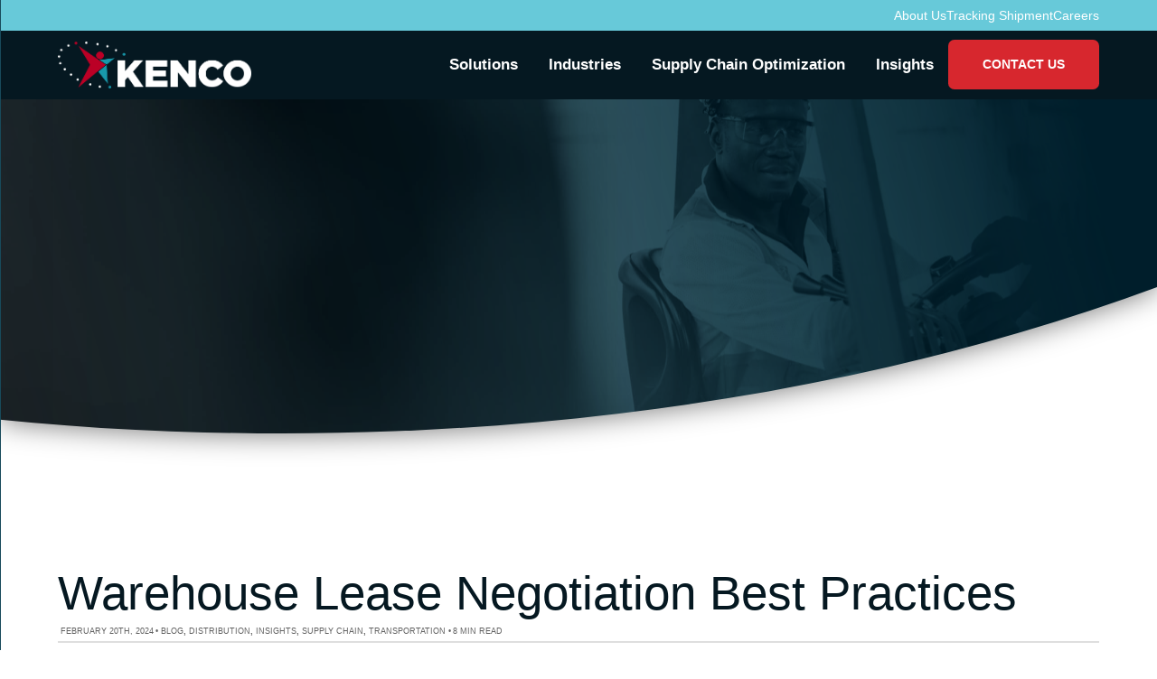

--- FILE ---
content_type: text/html; charset=UTF-8
request_url: https://kencogroup.com/blog/warehouse-lease-negotiation-best-practices/
body_size: 20877
content:
<!DOCTYPE html>
<html lang="en-US">
  <head>
	  <script>
  window.dataLayer = window.dataLayer ||[];
  function gtag(){dataLayer.push(arguments);}
  gtag('consent','default',{
    'ad_storage':'denied',
    'analytics_storage':'denied',
    'ad_user_data':'denied',
    'ad_personalization':'denied',
    'personalization_storage':'denied',
    'functionality_storage':'granted',
    'security_storage':'granted',
    'wait_for_update': 500
  });
  gtag("set", "ads_data_redaction", true);
</script>
	<script src="https://cmp.osano.com/tGLk9YfjRu/cf6ab9fc-022c-46bb-9274-e2e5c167ea33/osano.js"></script>
<!-- Google Tag Manager -->
<script>(function(w,d,s,l,i){w[l]=w[l]||[];w[l].push({'gtm.start':
new Date().getTime(),event:'gtm.js'});var f=d.getElementsByTagName(s)[0],
j=d.createElement(s),dl=l!='dataLayer'?'&l='+l:'';j.async=true;j.src=
'https://www.googletagmanager.com/gtm.js?id='+i+dl;f.parentNode.insertBefore(j,f);
})(window,document,'script','dataLayer','GTM-MV74S3H');</script>
<!-- End Google Tag Manager -->
      <!-- Google tag (gtag.js) -->
<script async src="https://www.googletagmanager.com/gtag/js?id=G-4K657HFXNQ"></script>
<script>
  window.dataLayer = window.dataLayer || [];
  function gtag(){dataLayer.push(arguments);}
  gtag('js', new Date());
  gtag('config', 'G-4K657HFXNQ');
</script>
    <meta name="viewport" content="width=device-width, initial-scale=1">
    <style>
      html {
        opacity: 0;
        transition: opacity .5s ease-in-out 1s;
      }
    </style>
    <meta charset="UTF-8">
    <link rel="shortcut icon" type="image/x-icon" href="https://kencogroup.com">
    <link rel="apple-touch-icon" href="https://kencogroup.com"/>
    <script src="https://kit.fontawesome.com/f3014e66a4.js" crossorigin="anonymous"></script>
    <script src="https://unpkg.com/counterup2@2.0.2/dist/index.js">	</script>
    <meta name='robots' content='index, follow, max-image-preview:large, max-snippet:-1, max-video-preview:-1' />

            <script data-no-defer="1" data-ezscrex="false" data-cfasync="false" data-pagespeed-no-defer data-cookieconsent="ignore">
                var ctPublicFunctions = {"_ajax_nonce":"e4b686c0ec","_rest_nonce":"aec44f3e04","_ajax_url":"\/wp-admin\/admin-ajax.php","_rest_url":"https:\/\/kencogroup.com\/wp-json\/","data__cookies_type":"none","data__ajax_type":"rest","data__bot_detector_enabled":"1","data__frontend_data_log_enabled":1,"cookiePrefix":"","wprocket_detected":false,"host_url":"kencogroup.com","text__ee_click_to_select":"Click to select the whole data","text__ee_original_email":"The complete one is","text__ee_got_it":"Got it","text__ee_blocked":"Blocked","text__ee_cannot_connect":"Cannot connect","text__ee_cannot_decode":"Can not decode email. Unknown reason","text__ee_email_decoder":"CleanTalk email decoder","text__ee_wait_for_decoding":"The magic is on the way!","text__ee_decoding_process":"Please wait a few seconds while we decode the contact data."}
            </script>
        
            <script data-no-defer="1" data-ezscrex="false" data-cfasync="false" data-pagespeed-no-defer data-cookieconsent="ignore">
                var ctPublic = {"_ajax_nonce":"e4b686c0ec","settings__forms__check_internal":"0","settings__forms__check_external":"0","settings__forms__force_protection":0,"settings__forms__search_test":"1","settings__forms__wc_add_to_cart":"0","settings__data__bot_detector_enabled":"1","settings__sfw__anti_crawler":0,"blog_home":"https:\/\/kencogroup.com\/","pixel__setting":"3","pixel__enabled":true,"pixel__url":null,"data__email_check_before_post":"1","data__email_check_exist_post":0,"data__cookies_type":"none","data__key_is_ok":true,"data__visible_fields_required":true,"wl_brandname":"Anti-Spam by CleanTalk","wl_brandname_short":"CleanTalk","ct_checkjs_key":"47f8f12059fce0fe968e3f34e1505989c27a8f2f2d9d6081d9a0ef68230b4734","emailEncoderPassKey":"1fe26bec5a25159d42a7c1a725a07a33","bot_detector_forms_excluded":"W10=","advancedCacheExists":true,"varnishCacheExists":false,"wc_ajax_add_to_cart":false}
            </script>
        <meta name="be:wp" content="1.1.17">
<!-- be_ixf, sdk, gho-->
<meta name="be:sdk" content="php_sdk_1.5.15" />
<meta name="be:timer" content="118ms" />
<meta name="be:orig_url" content="https%3A%2F%2Fkencogroup.com%2Fblog%2Fwarehouse-lease-negotiation-best-practices%2F" />
<meta name="be:norm_url" content="https%3A%2F%2Fkencogroup.com%2Fblog%2Fwarehouse-lease-negotiation-best-practices%2F" />
<meta name="be:capsule_url" content="https%3A%2F%2Fixfd1-api.bc0a.com%2Fapi%2Fixf%2F1.0.0%2Fget_capsule%2Ff00000000292981%2F580099512" />
<meta name="be:api_dt" content="Zy_2026;Zm_01;Zd_16;Zh_17;Zmh_16;p_epoch:1768583809945" />
<meta name="be:mod_dt" content="Zy_2026;Zm_01;Zd_16;Zh_17;Zmh_16;p_epoch:1768583809945" />
<meta name="be:diag" content="/NE3trj1S94hxodNrCd/fWvUoGnEmd5zpQvYIWmpFyboPIOF4JSbPPy3fLspzIh14PJhcwYQW8zfZojWejfCU/RKVPQWrLbeRVoD314zJ1IYdfXlmHS8fRJPKavkyRxBeUb2RVTVCheXTUqpX2DJzyNbyj5362ZFig+mqbY1EdVodGQAuwBsCpkqQY/FTr5RlC4kl0j1oPpv4cAsKaf4q8ZujrOWLOgu9CBymToSYLB3MUSofm/gIURQ9jRA6eklpXmHfOItSk+sSVpN81xEN5Lkp5ABWCUknDsUaBQ/wrx7K8B82quG6l2+KqAzoJ7n8/HdWztRilUeuOtgGZJ7A7lUQpuJhTJ1ME6UgMggebr+a7YCMvSrTxqYrIz3bIenXefkauB/pF/bCRSHvIeA026BBQsNVgdfPbo14wINhsOIWMzqOCTawrXEufbjBTkcZVr61w0ewVnRWXbQmBAbb/tVvVWT3MeLDPi3cS0v//CuFSdVxwDfrmY0iRQMm/ItdsjMCECyf4lGqfcQkiQPjFe4YItnsi/tIcumrcwA62WBT5zrwr3hHpbw86q+dsqa9JjNBqHoQHHa0GCrSYTPNb8DDuIxTOuVh5J/iAU5A2Kp9TyZ5eTGcFNKu7aneGcFc97T6zCOQq2LV/1nQrri+e8JfxUXOUouO3b0xw/8SiJ+lEvYQYscr15rxUonXRsRk9kQz/Ha18rKanIBfYnqLGBxPEfGg7kccpku3cKgunBmobniHEnzZ1mfxvG3582fjNe7zXAiNxFSiBiBCDxpgMPYQNar5usYmZXhbZxRNdG9pA4Xo9FvWUkHRmOlLKZ8gNOK02qDuUQWPCSRz3qv27Xb/RirE3TCqmS8OBetqgpzjzydQI9iH6zaRfsjSuscRVBhINJ1XSzmj/O4Af85Lkj/g2O6LiPCnP/oVL7OE6kvgI4rD1oVXrkJYLpVXdCcvy9UugyJ0p7eTV6LfSupMe9Xf0p+wTXdENkOpg/Tp1+DDC3kW+wkMFe0nfsi5Q+Iwu1gs+vtg/OLbS60V9EJ71KovGstKOBBUkJIXOfqFjH7s/[base64]/0SPjJp5tHP5KNmRMJ9cnqQHMd7QHQId2lWvRkN4YSSLMbEF8s+p3hcwn/vtyJICxo05oq6uLJZdcS+7MQm/kbdXTKoYqgZtjVt/MVUPXHx1Hj5L/Dxgk1Z6f8Gmm7Y8qQdSc11GCRD3Frhs/4PeHcHVeCp94osVSCs8hYx51snTlITW+6wl/x6fSu01ELDWjfAjNcP0nLD92jNM6RFp0FxMpbf4LBM2JQDZzoCLAruWxCCdk9ApFy9GGXQox9XzLhm2LwFiwFG74UAXtKWS0vm5RpYVtDigIPcgPcydbGl2peXHIQ7F/c0SgzXRArGfOdBtLcqrenjlNeB/hVKWi9x5KzuMyrMP3kVyFQ7g8hrjNhxbqvIG90fSk9n+uZePa+TlWLTN+e7nMygaBp723aRwSJPAR2+E/NXLOtr6M4BmAvAlCbaDA2VsQ1aMoGYOrTXpsDkv5pcGLeDgrx8+UnlKpK4/aD1wZ3E5ftgMZjiQPO+VFtKKfGkv9jFLho7UbOVEqeJPSWOkiSzAynSqC8mdceim3oRemGqsT+l0bDr7JanUfaCStgRHafyJMb0w6k3r1kr/9yh3ps07UQjOqG6eavtCLtfsfY83mEAr9xKtADawenRiMHfIOz54S0SgHQHUZRGTi6s4+FZsyA3m/7D1eX2gk0S95r51e94/YZDicxvPN6fQ32t6kKI913A+7F2VSSE9YoNiR8DB8PD3SOshrZE60A6/yPGRc3Hv3PUPueT0Z1KEBSDdjc6cNIxEI0t5NnZ1DSo+BnMTTEArHenFm2QU1/swE8mXDuM/qbf2FImzJJClAk4KQKLbTFsCEIMqfgP7IqhWKYrY/NOp/XcPGBEO6o0/9BfiKN0EVaN4VTV12D3ly87fOHHULTOYbQWw/kcLqLXefL1kfui9tTutvpHAujYXxwcmdzA5f6BxxynBTHnmh9XdJpobRX5E1bAaZKGftvBj9KXMq5+m9J48HUxCjmCxWZ+KPmAYTX0enO/7vrIzwFOMDvtvXFQ5/kr3KEDHI7nB8Wx0yKRoI2UiGCi5LkukoTguXarCpuT8mu3SFKvj5PDaJsS5oTAzQ2X8RSZMyLDms3ieFzLvbQmUw+zn+6c47GGlPPtZwCFfm315f1ApRf/HsxPp7py/JOoPjX0Nlmz5PjTI8JRRUCgPpraXn5Z/LsHZWF+lxHZXvya8E7NeHkkmiGGYwNdZIa7J2kl+P+inLqL/tjZX6kNCV9BFqI3611qQZSE+RjUcEbu9kz8LLn4wtloJMDsf8rY8KEIIp7MzfZNONZMFRTsNAuRWi3fTyI0TD7R7UH30KdX5tL89MjqqqHsxzGWscWXRa+lOX0hA==" />
<meta name="be:messages" content="true" />
<style>
.be-ix-link-block .be-related-link-container {margin-top: 20px;text-align: center;margin-bottom: -20p;    position: relative;
  z-index: 1;}
.be-ix-link-block .be-related-link-container .be-label {margin: 0;color: #67c9d9;
    font-size: 1.8rem;
    font-weight: 700;
    text-transform: uppercase;}
.be-ix-link-block .be-related-link-container .be-list { display: inline-block; list-style: none;margin: 0; padding: 0;text-align: center;}
.be-ix-link-block .be-related-link-container .be-list .be-list-item {display: inline-block;margin-right: 20px;margin-bottom: 6px;}
.be-ix-link-block .be-related-link-container .be-list .be-list-item .be-related-link { color: #fff;}
.be-ix-link-block .be-related-link-container .be-list .be-list-item .be-related-link:hover {    color: #d7272e;}
.be-ix-link-block .be-related-link-container .be-list .be-list-item:last-child { margin-right: 0;}

@media (max-width: 767px) {
  .be-ix-link-block .be-related-link-container .be-label {width: 100%;margin-bottom: 10px;}
  .be-ix-link-block .be-related-link-container .be-list { display: block;width: 100%;}
  .be-ix-link-block .be-related-link-container .be-list .be-list-item {display: block;margin-right: 0;}
}
@media (min-width: 768px) {
  .be-ix-link-block .be-related-link-container {display: flex;align-items: baseline;justify-content: center;}
  .be-ix-link-block .be-related-link-container .be-label {display: inline-block;margin-right: 20px;flex-grow: 0;flex-shrink: 0;}
}
</style>

	<!-- This site is optimized with the Yoast SEO Premium plugin v26.6 (Yoast SEO v26.6) - https://yoast.com/wordpress/plugins/seo/ -->
	<title>Warehouse Lease Negotiation Best Practices - Kenco Group</title>
	<meta name="description" content="Find the perfect warehouse for your company. Learn how to negotiate a lease that fits your needs and helps your business thrive." />
	<link rel="canonical" href="https://kencogroup.com/blog/warehouse-lease-negotiation-best-practices/" />
	<meta property="og:locale" content="en_US" />
	<meta property="og:type" content="article" />
	<meta property="og:title" content="Warehouse Lease Negotiation Best Practices" />
	<meta property="og:description" content="Find the perfect warehouse for your company. Learn how to negotiate a lease that fits your needs and helps your business thrive." />
	<meta property="og:url" content="https://kencogroup.com/blog/warehouse-lease-negotiation-best-practices/" />
	<meta property="og:site_name" content="Kenco Group" />
	<meta property="article:published_time" content="2024-02-20T15:23:50+00:00" />
	<meta property="article:modified_time" content="2025-02-20T19:54:59+00:00" />
	<meta property="og:image" content="https://kencogroup.com/wp-content/uploads/2023/11/warehouse.jpg" />
	<meta property="og:image:width" content="900" />
	<meta property="og:image:height" content="473" />
	<meta property="og:image:type" content="image/jpeg" />
	<meta name="author" content="wstadmin" />
	<meta name="twitter:card" content="summary_large_image" />
	<meta name="twitter:label1" content="Written by" />
	<meta name="twitter:data1" content="wstadmin" />
	<meta name="twitter:label2" content="Est. reading time" />
	<meta name="twitter:data2" content="8 minutes" />
	<script type="application/ld+json" class="yoast-schema-graph">{"@context":"https://schema.org","@graph":[{"@type":"WebPage","@id":"https://kencogroup.com/blog/warehouse-lease-negotiation-best-practices/","url":"https://kencogroup.com/blog/warehouse-lease-negotiation-best-practices/","name":"Warehouse Lease Negotiation Best Practices - Kenco Group","isPartOf":{"@id":"https://kencogroup.com/#website"},"primaryImageOfPage":{"@id":"https://kencogroup.com/blog/warehouse-lease-negotiation-best-practices/#primaryimage"},"image":{"@id":"https://kencogroup.com/blog/warehouse-lease-negotiation-best-practices/#primaryimage"},"thumbnailUrl":"https://kencogroup.com/wp-content/uploads/2023/11/warehouse.jpg","datePublished":"2024-02-20T15:23:50+00:00","dateModified":"2025-02-20T19:54:59+00:00","author":{"@id":"https://kencogroup.com/#/schema/person/e0ee1d33d5adb7025a32c51e5f2d6d4f"},"description":"Find the perfect warehouse for your company. Learn how to negotiate a lease that fits your needs and helps your business thrive.","breadcrumb":{"@id":"https://kencogroup.com/blog/warehouse-lease-negotiation-best-practices/#breadcrumb"},"inLanguage":"en-US","potentialAction":[{"@type":"ReadAction","target":["https://kencogroup.com/blog/warehouse-lease-negotiation-best-practices/"]}]},{"@type":"ImageObject","inLanguage":"en-US","@id":"https://kencogroup.com/blog/warehouse-lease-negotiation-best-practices/#primaryimage","url":"https://kencogroup.com/wp-content/uploads/2023/11/warehouse.jpg","contentUrl":"https://kencogroup.com/wp-content/uploads/2023/11/warehouse.jpg","width":900,"height":473},{"@type":"BreadcrumbList","@id":"https://kencogroup.com/blog/warehouse-lease-negotiation-best-practices/#breadcrumb","itemListElement":[{"@type":"ListItem","position":1,"name":"Home","item":"https://kencogroup.com/"},{"@type":"ListItem","position":2,"name":"Insights","item":"https://kencogroup.com/?page_id=181"},{"@type":"ListItem","position":3,"name":"Warehouse Lease Negotiation Best Practices"}]},{"@type":"WebSite","@id":"https://kencogroup.com/#website","url":"https://kencogroup.com/","name":"Kenco Group","description":"","potentialAction":[{"@type":"SearchAction","target":{"@type":"EntryPoint","urlTemplate":"https://kencogroup.com/?s={search_term_string}"},"query-input":{"@type":"PropertyValueSpecification","valueRequired":true,"valueName":"search_term_string"}}],"inLanguage":"en-US"},{"@type":"Person","@id":"https://kencogroup.com/#/schema/person/e0ee1d33d5adb7025a32c51e5f2d6d4f","name":"wstadmin","image":{"@type":"ImageObject","inLanguage":"en-US","@id":"https://kencogroup.com/#/schema/person/image/","url":"https://secure.gravatar.com/avatar/5bc07aca410615a17383ff72a9e6248a892b3d51cfab683b3d0019e9da88bd46?s=96&d=mm&r=g","contentUrl":"https://secure.gravatar.com/avatar/5bc07aca410615a17383ff72a9e6248a892b3d51cfab683b3d0019e9da88bd46?s=96&d=mm&r=g","caption":"wstadmin"},"sameAs":["https://kencogroup.com"],"url":"https://kencogroup.com/author/wstadmin/"}]}</script>
	<!-- / Yoast SEO Premium plugin. -->


<link rel='dns-prefetch' href='//fd.cleantalk.org' />
<link rel='dns-prefetch' href='//js.hs-scripts.com' />
<link rel="alternate" type="application/rss+xml" title="Kenco Group &raquo; Warehouse Lease Negotiation Best Practices Comments Feed" href="https://kencogroup.com/blog/warehouse-lease-negotiation-best-practices/feed/" />
<link rel="alternate" title="oEmbed (JSON)" type="application/json+oembed" href="https://kencogroup.com/wp-json/oembed/1.0/embed?url=https%3A%2F%2Fkencogroup.com%2Fblog%2Fwarehouse-lease-negotiation-best-practices%2F" />
<link rel="alternate" title="oEmbed (XML)" type="text/xml+oembed" href="https://kencogroup.com/wp-json/oembed/1.0/embed?url=https%3A%2F%2Fkencogroup.com%2Fblog%2Fwarehouse-lease-negotiation-best-practices%2F&#038;format=xml" />
<style id='wp-img-auto-sizes-contain-inline-css' type='text/css'>
img:is([sizes=auto i],[sizes^="auto," i]){contain-intrinsic-size:3000px 1500px}
/*# sourceURL=wp-img-auto-sizes-contain-inline-css */
</style>
<style id='wp-emoji-styles-inline-css' type='text/css'>

	img.wp-smiley, img.emoji {
		display: inline !important;
		border: none !important;
		box-shadow: none !important;
		height: 1em !important;
		width: 1em !important;
		margin: 0 0.07em !important;
		vertical-align: -0.1em !important;
		background: none !important;
		padding: 0 !important;
	}
/*# sourceURL=wp-emoji-styles-inline-css */
</style>
<link rel="stylesheet" href="https://kencogroup.com/wp-content/cache/minify/a5ff7.css" media="all" />

<style id='global-styles-inline-css' type='text/css'>
:root{--wp--preset--aspect-ratio--square: 1;--wp--preset--aspect-ratio--4-3: 4/3;--wp--preset--aspect-ratio--3-4: 3/4;--wp--preset--aspect-ratio--3-2: 3/2;--wp--preset--aspect-ratio--2-3: 2/3;--wp--preset--aspect-ratio--16-9: 16/9;--wp--preset--aspect-ratio--9-16: 9/16;--wp--preset--color--black: #000000;--wp--preset--color--cyan-bluish-gray: #abb8c3;--wp--preset--color--white: #ffffff;--wp--preset--color--pale-pink: #f78da7;--wp--preset--color--vivid-red: #cf2e2e;--wp--preset--color--luminous-vivid-orange: #ff6900;--wp--preset--color--luminous-vivid-amber: #fcb900;--wp--preset--color--light-green-cyan: #7bdcb5;--wp--preset--color--vivid-green-cyan: #00d084;--wp--preset--color--pale-cyan-blue: #8ed1fc;--wp--preset--color--vivid-cyan-blue: #0693e3;--wp--preset--color--vivid-purple: #9b51e0;--wp--preset--gradient--vivid-cyan-blue-to-vivid-purple: linear-gradient(135deg,rgb(6,147,227) 0%,rgb(155,81,224) 100%);--wp--preset--gradient--light-green-cyan-to-vivid-green-cyan: linear-gradient(135deg,rgb(122,220,180) 0%,rgb(0,208,130) 100%);--wp--preset--gradient--luminous-vivid-amber-to-luminous-vivid-orange: linear-gradient(135deg,rgb(252,185,0) 0%,rgb(255,105,0) 100%);--wp--preset--gradient--luminous-vivid-orange-to-vivid-red: linear-gradient(135deg,rgb(255,105,0) 0%,rgb(207,46,46) 100%);--wp--preset--gradient--very-light-gray-to-cyan-bluish-gray: linear-gradient(135deg,rgb(238,238,238) 0%,rgb(169,184,195) 100%);--wp--preset--gradient--cool-to-warm-spectrum: linear-gradient(135deg,rgb(74,234,220) 0%,rgb(151,120,209) 20%,rgb(207,42,186) 40%,rgb(238,44,130) 60%,rgb(251,105,98) 80%,rgb(254,248,76) 100%);--wp--preset--gradient--blush-light-purple: linear-gradient(135deg,rgb(255,206,236) 0%,rgb(152,150,240) 100%);--wp--preset--gradient--blush-bordeaux: linear-gradient(135deg,rgb(254,205,165) 0%,rgb(254,45,45) 50%,rgb(107,0,62) 100%);--wp--preset--gradient--luminous-dusk: linear-gradient(135deg,rgb(255,203,112) 0%,rgb(199,81,192) 50%,rgb(65,88,208) 100%);--wp--preset--gradient--pale-ocean: linear-gradient(135deg,rgb(255,245,203) 0%,rgb(182,227,212) 50%,rgb(51,167,181) 100%);--wp--preset--gradient--electric-grass: linear-gradient(135deg,rgb(202,248,128) 0%,rgb(113,206,126) 100%);--wp--preset--gradient--midnight: linear-gradient(135deg,rgb(2,3,129) 0%,rgb(40,116,252) 100%);--wp--preset--font-size--small: 13px;--wp--preset--font-size--medium: 20px;--wp--preset--font-size--large: 36px;--wp--preset--font-size--x-large: 42px;--wp--preset--spacing--20: 0.44rem;--wp--preset--spacing--30: 0.67rem;--wp--preset--spacing--40: 1rem;--wp--preset--spacing--50: 1.5rem;--wp--preset--spacing--60: 2.25rem;--wp--preset--spacing--70: 3.38rem;--wp--preset--spacing--80: 5.06rem;--wp--preset--shadow--natural: 6px 6px 9px rgba(0, 0, 0, 0.2);--wp--preset--shadow--deep: 12px 12px 50px rgba(0, 0, 0, 0.4);--wp--preset--shadow--sharp: 6px 6px 0px rgba(0, 0, 0, 0.2);--wp--preset--shadow--outlined: 6px 6px 0px -3px rgb(255, 255, 255), 6px 6px rgb(0, 0, 0);--wp--preset--shadow--crisp: 6px 6px 0px rgb(0, 0, 0);}:where(.is-layout-flex){gap: 0.5em;}:where(.is-layout-grid){gap: 0.5em;}body .is-layout-flex{display: flex;}.is-layout-flex{flex-wrap: wrap;align-items: center;}.is-layout-flex > :is(*, div){margin: 0;}body .is-layout-grid{display: grid;}.is-layout-grid > :is(*, div){margin: 0;}:where(.wp-block-columns.is-layout-flex){gap: 2em;}:where(.wp-block-columns.is-layout-grid){gap: 2em;}:where(.wp-block-post-template.is-layout-flex){gap: 1.25em;}:where(.wp-block-post-template.is-layout-grid){gap: 1.25em;}.has-black-color{color: var(--wp--preset--color--black) !important;}.has-cyan-bluish-gray-color{color: var(--wp--preset--color--cyan-bluish-gray) !important;}.has-white-color{color: var(--wp--preset--color--white) !important;}.has-pale-pink-color{color: var(--wp--preset--color--pale-pink) !important;}.has-vivid-red-color{color: var(--wp--preset--color--vivid-red) !important;}.has-luminous-vivid-orange-color{color: var(--wp--preset--color--luminous-vivid-orange) !important;}.has-luminous-vivid-amber-color{color: var(--wp--preset--color--luminous-vivid-amber) !important;}.has-light-green-cyan-color{color: var(--wp--preset--color--light-green-cyan) !important;}.has-vivid-green-cyan-color{color: var(--wp--preset--color--vivid-green-cyan) !important;}.has-pale-cyan-blue-color{color: var(--wp--preset--color--pale-cyan-blue) !important;}.has-vivid-cyan-blue-color{color: var(--wp--preset--color--vivid-cyan-blue) !important;}.has-vivid-purple-color{color: var(--wp--preset--color--vivid-purple) !important;}.has-black-background-color{background-color: var(--wp--preset--color--black) !important;}.has-cyan-bluish-gray-background-color{background-color: var(--wp--preset--color--cyan-bluish-gray) !important;}.has-white-background-color{background-color: var(--wp--preset--color--white) !important;}.has-pale-pink-background-color{background-color: var(--wp--preset--color--pale-pink) !important;}.has-vivid-red-background-color{background-color: var(--wp--preset--color--vivid-red) !important;}.has-luminous-vivid-orange-background-color{background-color: var(--wp--preset--color--luminous-vivid-orange) !important;}.has-luminous-vivid-amber-background-color{background-color: var(--wp--preset--color--luminous-vivid-amber) !important;}.has-light-green-cyan-background-color{background-color: var(--wp--preset--color--light-green-cyan) !important;}.has-vivid-green-cyan-background-color{background-color: var(--wp--preset--color--vivid-green-cyan) !important;}.has-pale-cyan-blue-background-color{background-color: var(--wp--preset--color--pale-cyan-blue) !important;}.has-vivid-cyan-blue-background-color{background-color: var(--wp--preset--color--vivid-cyan-blue) !important;}.has-vivid-purple-background-color{background-color: var(--wp--preset--color--vivid-purple) !important;}.has-black-border-color{border-color: var(--wp--preset--color--black) !important;}.has-cyan-bluish-gray-border-color{border-color: var(--wp--preset--color--cyan-bluish-gray) !important;}.has-white-border-color{border-color: var(--wp--preset--color--white) !important;}.has-pale-pink-border-color{border-color: var(--wp--preset--color--pale-pink) !important;}.has-vivid-red-border-color{border-color: var(--wp--preset--color--vivid-red) !important;}.has-luminous-vivid-orange-border-color{border-color: var(--wp--preset--color--luminous-vivid-orange) !important;}.has-luminous-vivid-amber-border-color{border-color: var(--wp--preset--color--luminous-vivid-amber) !important;}.has-light-green-cyan-border-color{border-color: var(--wp--preset--color--light-green-cyan) !important;}.has-vivid-green-cyan-border-color{border-color: var(--wp--preset--color--vivid-green-cyan) !important;}.has-pale-cyan-blue-border-color{border-color: var(--wp--preset--color--pale-cyan-blue) !important;}.has-vivid-cyan-blue-border-color{border-color: var(--wp--preset--color--vivid-cyan-blue) !important;}.has-vivid-purple-border-color{border-color: var(--wp--preset--color--vivid-purple) !important;}.has-vivid-cyan-blue-to-vivid-purple-gradient-background{background: var(--wp--preset--gradient--vivid-cyan-blue-to-vivid-purple) !important;}.has-light-green-cyan-to-vivid-green-cyan-gradient-background{background: var(--wp--preset--gradient--light-green-cyan-to-vivid-green-cyan) !important;}.has-luminous-vivid-amber-to-luminous-vivid-orange-gradient-background{background: var(--wp--preset--gradient--luminous-vivid-amber-to-luminous-vivid-orange) !important;}.has-luminous-vivid-orange-to-vivid-red-gradient-background{background: var(--wp--preset--gradient--luminous-vivid-orange-to-vivid-red) !important;}.has-very-light-gray-to-cyan-bluish-gray-gradient-background{background: var(--wp--preset--gradient--very-light-gray-to-cyan-bluish-gray) !important;}.has-cool-to-warm-spectrum-gradient-background{background: var(--wp--preset--gradient--cool-to-warm-spectrum) !important;}.has-blush-light-purple-gradient-background{background: var(--wp--preset--gradient--blush-light-purple) !important;}.has-blush-bordeaux-gradient-background{background: var(--wp--preset--gradient--blush-bordeaux) !important;}.has-luminous-dusk-gradient-background{background: var(--wp--preset--gradient--luminous-dusk) !important;}.has-pale-ocean-gradient-background{background: var(--wp--preset--gradient--pale-ocean) !important;}.has-electric-grass-gradient-background{background: var(--wp--preset--gradient--electric-grass) !important;}.has-midnight-gradient-background{background: var(--wp--preset--gradient--midnight) !important;}.has-small-font-size{font-size: var(--wp--preset--font-size--small) !important;}.has-medium-font-size{font-size: var(--wp--preset--font-size--medium) !important;}.has-large-font-size{font-size: var(--wp--preset--font-size--large) !important;}.has-x-large-font-size{font-size: var(--wp--preset--font-size--x-large) !important;}
/*# sourceURL=global-styles-inline-css */
</style>

<style id='classic-theme-styles-inline-css' type='text/css'>
/*! This file is auto-generated */
.wp-block-button__link{color:#fff;background-color:#32373c;border-radius:9999px;box-shadow:none;text-decoration:none;padding:calc(.667em + 2px) calc(1.333em + 2px);font-size:1.125em}.wp-block-file__button{background:#32373c;color:#fff;text-decoration:none}
/*# sourceURL=/wp-includes/css/classic-themes.min.css */
</style>
<link rel="stylesheet" href="https://kencogroup.com/wp-content/cache/minify/63553.css" media="all" />







<style id='view_editor_gutenberg_frontend_assets-inline-css' type='text/css'>
.wpv-sort-list-dropdown.wpv-sort-list-dropdown-style-default > span.wpv-sort-list,.wpv-sort-list-dropdown.wpv-sort-list-dropdown-style-default .wpv-sort-list-item {border-color: #cdcdcd;}.wpv-sort-list-dropdown.wpv-sort-list-dropdown-style-default .wpv-sort-list-item a {color: #444;background-color: #fff;}.wpv-sort-list-dropdown.wpv-sort-list-dropdown-style-default a:hover,.wpv-sort-list-dropdown.wpv-sort-list-dropdown-style-default a:focus {color: #000;background-color: #eee;}.wpv-sort-list-dropdown.wpv-sort-list-dropdown-style-default .wpv-sort-list-item.wpv-sort-list-current a {color: #000;background-color: #eee;}
.wpv-sort-list-dropdown.wpv-sort-list-dropdown-style-default > span.wpv-sort-list,.wpv-sort-list-dropdown.wpv-sort-list-dropdown-style-default .wpv-sort-list-item {border-color: #cdcdcd;}.wpv-sort-list-dropdown.wpv-sort-list-dropdown-style-default .wpv-sort-list-item a {color: #444;background-color: #fff;}.wpv-sort-list-dropdown.wpv-sort-list-dropdown-style-default a:hover,.wpv-sort-list-dropdown.wpv-sort-list-dropdown-style-default a:focus {color: #000;background-color: #eee;}.wpv-sort-list-dropdown.wpv-sort-list-dropdown-style-default .wpv-sort-list-item.wpv-sort-list-current a {color: #000;background-color: #eee;}.wpv-sort-list-dropdown.wpv-sort-list-dropdown-style-grey > span.wpv-sort-list,.wpv-sort-list-dropdown.wpv-sort-list-dropdown-style-grey .wpv-sort-list-item {border-color: #cdcdcd;}.wpv-sort-list-dropdown.wpv-sort-list-dropdown-style-grey .wpv-sort-list-item a {color: #444;background-color: #eeeeee;}.wpv-sort-list-dropdown.wpv-sort-list-dropdown-style-grey a:hover,.wpv-sort-list-dropdown.wpv-sort-list-dropdown-style-grey a:focus {color: #000;background-color: #e5e5e5;}.wpv-sort-list-dropdown.wpv-sort-list-dropdown-style-grey .wpv-sort-list-item.wpv-sort-list-current a {color: #000;background-color: #e5e5e5;}
.wpv-sort-list-dropdown.wpv-sort-list-dropdown-style-default > span.wpv-sort-list,.wpv-sort-list-dropdown.wpv-sort-list-dropdown-style-default .wpv-sort-list-item {border-color: #cdcdcd;}.wpv-sort-list-dropdown.wpv-sort-list-dropdown-style-default .wpv-sort-list-item a {color: #444;background-color: #fff;}.wpv-sort-list-dropdown.wpv-sort-list-dropdown-style-default a:hover,.wpv-sort-list-dropdown.wpv-sort-list-dropdown-style-default a:focus {color: #000;background-color: #eee;}.wpv-sort-list-dropdown.wpv-sort-list-dropdown-style-default .wpv-sort-list-item.wpv-sort-list-current a {color: #000;background-color: #eee;}.wpv-sort-list-dropdown.wpv-sort-list-dropdown-style-grey > span.wpv-sort-list,.wpv-sort-list-dropdown.wpv-sort-list-dropdown-style-grey .wpv-sort-list-item {border-color: #cdcdcd;}.wpv-sort-list-dropdown.wpv-sort-list-dropdown-style-grey .wpv-sort-list-item a {color: #444;background-color: #eeeeee;}.wpv-sort-list-dropdown.wpv-sort-list-dropdown-style-grey a:hover,.wpv-sort-list-dropdown.wpv-sort-list-dropdown-style-grey a:focus {color: #000;background-color: #e5e5e5;}.wpv-sort-list-dropdown.wpv-sort-list-dropdown-style-grey .wpv-sort-list-item.wpv-sort-list-current a {color: #000;background-color: #e5e5e5;}.wpv-sort-list-dropdown.wpv-sort-list-dropdown-style-blue > span.wpv-sort-list,.wpv-sort-list-dropdown.wpv-sort-list-dropdown-style-blue .wpv-sort-list-item {border-color: #0099cc;}.wpv-sort-list-dropdown.wpv-sort-list-dropdown-style-blue .wpv-sort-list-item a {color: #444;background-color: #cbddeb;}.wpv-sort-list-dropdown.wpv-sort-list-dropdown-style-blue a:hover,.wpv-sort-list-dropdown.wpv-sort-list-dropdown-style-blue a:focus {color: #000;background-color: #95bedd;}.wpv-sort-list-dropdown.wpv-sort-list-dropdown-style-blue .wpv-sort-list-item.wpv-sort-list-current a {color: #000;background-color: #95bedd;}
/*# sourceURL=view_editor_gutenberg_frontend_assets-inline-css */
</style>
<link rel="stylesheet" href="https://kencogroup.com/wp-content/cache/minify/aa088.css" media="all" />








<script type="text/javascript" src="https://kencogroup.com/wp-content/plugins/wp-views/vendor/toolset/common-es/public/toolset-common-es-frontend.js?ver=175000" id="toolset-common-es-frontend-js"></script>
<script type="text/javascript" src="https://kencogroup.com/wp-content/plugins/cleantalk-spam-protect/js/apbct-public-bundle.min.js?ver=6.69.2_1766006604" id="apbct-public-bundle.min-js-js"></script>
<script type="text/javascript" src="https://fd.cleantalk.org/ct-bot-detector-wrapper.js?ver=6.69.2" id="ct_bot_detector-js" defer="defer" data-wp-strategy="defer"></script>
<script type="text/javascript" src="https://kencogroup.com/wp-includes/js/jquery/jquery.min.js?ver=3.7.1" id="jquery-core-js"></script>
<script type="text/javascript" src="https://kencogroup.com/wp-includes/js/jquery/jquery-migrate.min.js?ver=3.4.1" id="jquery-migrate-js"></script>
<script type="text/javascript" src="https://kencogroup.com/wp-content/themes/WSTTheme/compiled/scripts.min.js?ver=20230919134149" id="scripts-js-js"></script>
<script type="text/javascript" src="https://kencogroup.com/wp-content/themes/WSTTheme/compiled/extra-scripts.min.js?ver=20240905191106" id="extra-scripts-js-js"></script>
<script type="text/javascript" src="https://kencogroup.com/wp-content/themes/WSTTheme-Child/compiled/scripts.min.js?ver=20250819202639" id="child-scripts-js-js"></script>
<script type="text/javascript" src="https://kencogroup.com/wp-content/themes/WSTTheme-Child/compiled/extra-scripts.min.js?ver=20250826163724" id="child-extra-scripts-js-js"></script>
<link rel="https://api.w.org/" href="https://kencogroup.com/wp-json/" /><link rel="alternate" title="JSON" type="application/json" href="https://kencogroup.com/wp-json/wp/v2/posts/5125" /><link rel="EditURI" type="application/rsd+xml" title="RSD" href="https://kencogroup.com/xmlrpc.php?rsd" />
<meta name="generator" content="WordPress 6.9" />
<link rel='shortlink' href='https://kencogroup.com/?p=5125' />
			<!-- DO NOT COPY THIS SNIPPET! Start of Page Analytics Tracking for HubSpot WordPress plugin v11.3.33-->
			<script class="hsq-set-content-id" data-content-id="blog-post">
				var _hsq = _hsq || [];
				_hsq.push(["setContentType", "blog-post"]);
			</script>
			<!-- DO NOT COPY THIS SNIPPET! End of Page Analytics Tracking for HubSpot WordPress plugin -->
			 <script> window.addEventListener("load",function(){ var c={script:false,link:false}; function ls(s) { if(!['script','link'].includes(s)||c[s]){return;}c[s]=true; var d=document,f=d.getElementsByTagName(s)[0],j=d.createElement(s); if(s==='script'){j.async=true;j.src='https://kencogroup.com/wp-content/plugins/wp-views/vendor/toolset/blocks/public/js/frontend.js?v=1.6.15';}else{ j.rel='stylesheet';j.href='https://kencogroup.com/wp-content/plugins/wp-views/vendor/toolset/blocks/public/css/style.css?v=1.6.15';} f.parentNode.insertBefore(j, f); }; function ex(){ls('script');ls('link')} window.addEventListener("scroll", ex, {once: true}); if (('IntersectionObserver' in window) && ('IntersectionObserverEntry' in window) && ('intersectionRatio' in window.IntersectionObserverEntry.prototype)) { var i = 0, fb = document.querySelectorAll("[class^='tb-']"), o = new IntersectionObserver(es => { es.forEach(e => { o.unobserve(e.target); if (e.intersectionRatio > 0) { ex();o.disconnect();}else{ i++;if(fb.length>i){o.observe(fb[i])}} }) }); if (fb.length) { o.observe(fb[i]) } } }) </script>
	<noscript>
		
	</noscript><link rel="icon" href="https://kencogroup.com/wp-content/smush-webp/2024/01/cropped-Kenco-Secondary-Logo-White-Word-Mark-Color-Star-3-e1705601167195-150x150.png.webp" sizes="32x32" />
<link rel="icon" href="https://kencogroup.com/wp-content/smush-webp/2024/01/cropped-Kenco-Secondary-Logo-White-Word-Mark-Color-Star-3-e1705601167195-300x300.png.webp" sizes="192x192" />
<link rel="apple-touch-icon" href="https://kencogroup.com/wp-content/smush-webp/2024/01/cropped-Kenco-Secondary-Logo-White-Word-Mark-Color-Star-3-e1705601167195-300x300.png.webp" />
<meta name="msapplication-TileImage" content="https://kencogroup.com/wp-content/uploads/2024/01/cropped-Kenco-Secondary-Logo-White-Word-Mark-Color-Star-3-e1705601167195-300x300.png" />
    <!-- Qualified -->

<script>

(function(w,q){w['QualifiedObject']=q;w[q]=w[q]||function(){

(w[q].q=w[q].q||[]).push(arguments)};})(window,'qualified')

 

</script>

<script async src=https://js.qualified.com/qualified.js?token=Krb6UL2eRkJ1Kfy1></script>

<!-- End Qualified -->

<!-- Google tag (gtag.js) -->
<script async src="https://www.googletagmanager.com/gtag/js?id=AW-1020506467"></script>
<script>
  window.dataLayer = window.dataLayer || [];
  function gtag(){dataLayer.push(arguments);}
  gtag('js', new Date());

  gtag('config', 'AW-1020506467');
</script>  </head>
  <body class="wp-singular post-template-default single single-post postid-5125 single-format-standard wp-theme-WSTTheme wp-child-theme-WSTTheme-Child">
<!-- Google Tag Manager (noscript) -->
<noscript><iframe src="https://www.googletagmanager.com/ns.html?id=GTM-MV74S3H"
height="0" width="0" style="display:none;visibility:hidden"></iframe></noscript>
<!-- End Google Tag Manager (noscript) -->
    <header class="wst-header">
              
          <div class="header__sub-navbar">
            <nav class="header__sub-nav"><div class="menu-sub-nav-bar-menu-container"><ul id="menu-sub-nav-bar-menu" class="menu"><li id="menu-item-5716" class="menu-item menu-item-type-post_type menu-item-object-page menu-item-5716"><a href="https://kencogroup.com/about/">About Us</a></li>
<li id="menu-item-249" class="menu-item menu-item-type-custom menu-item-object-custom menu-item-249"><a target="_blank" href="https://apps-prod.kencogroup.com/tracking/kenco">Tracking Shipment</a></li>
<li id="menu-item-5833" class="menu-item menu-item-type-post_type menu-item-object-page menu-item-5833"><a href="https://kencogroup.com/careers/">Careers</a></li>
</ul></div></nav>
          </div>
                    <div class="header">
        <div class="header__logo">
          <a class="header__logo-container" href="https://kencogroup.com">
            <img class="logo" src="https://kencogroup.com/wp-content/uploads/2023/12/Kenco-Primary-Logo-Full-Color_white-1.png" alt=""/>
          </a>
        </div> <!-- Header Content & Logo -->
        <nav class="header__nav">
          <div class="menu-main-menu-container"><ul id="menu-main-menu" class="menu wst-menu-class"><li id="menu-item-5956" class="menu-item menu-item-type-custom menu-item-object-custom menu-item-has-children menu-item-5956"><a>Solutions</a>
<ul class="sub-menu">
	<li id="menu-item-5967" class="menu-item menu-item-type-post_type menu-item-object-solutions menu-item-5967"><a href="https://kencogroup.com/solutions/integrated-logistics/">Integrated Logistics</a></li>
	<li id="menu-item-5968" class="menu-item menu-item-type-post_type menu-item-object-solutions menu-item-has-children menu-item-5968"><a href="https://kencogroup.com/solutions/e-commerce-fulfillment/">eCommerce Fulfillment</a>
	<ul class="sub-menu">
		<li id="menu-item-5966" class="menu-item menu-item-type-post_type menu-item-object-solutions menu-item-5966"><a href="https://kencogroup.com/solutions/e-commerce-solutions/">eCommerce Solutions</a></li>
		<li id="menu-item-13275" class="menu-item menu-item-type-post_type menu-item-object-solutions menu-item-13275"><a href="https://kencogroup.com/solutions/parcel-management-shipping-solutions/">Parcel Management &amp; Shipping Solutions</a></li>
		<li id="menu-item-5965" class="menu-item menu-item-type-post_type menu-item-object-solutions menu-item-5965"><a href="https://kencogroup.com/solutions/ecommerce-technology/">eCommerce Fulfillment Integrations and Innovations</a></li>
	</ul>
</li>
	<li id="menu-item-9927" class="menu-item menu-item-type-post_type menu-item-object-solutions menu-item-has-children menu-item-9927"><a href="https://kencogroup.com/solutions/kenco-mhe-solutions/">Kenco MHE Solutions®</a>
	<ul class="sub-menu">
		<li id="menu-item-9925" class="menu-item menu-item-type-post_type menu-item-object-solutions menu-item-9925"><a href="https://kencogroup.com/solutions/onsite-support/">Onsite Support</a></li>
		<li id="menu-item-9928" class="menu-item menu-item-type-post_type menu-item-object-solutions menu-item-has-children menu-item-9928"><a href="https://kencogroup.com/solutions/strategic-insights/">Strategic Insights</a>
		<ul class="sub-menu">
			<li id="menu-item-5961" class="menu-item menu-item-type-post_type menu-item-object-solutions menu-item-5961"><a href="https://kencogroup.com/solutions/telematic-data-reporting/">Telematic Data &#038; Reporting</a></li>
		</ul>
</li>
		<li id="menu-item-9926" class="menu-item menu-item-type-post_type menu-item-object-solutions menu-item-9926"><a href="https://kencogroup.com/solutions/automation-guidance/">Automation Guidance</a></li>
	</ul>
</li>
	<li id="menu-item-5970" class="menu-item menu-item-type-post_type menu-item-object-solutions menu-item-has-children menu-item-5970"><a href="https://kencogroup.com/solutions/transportation/">Transportation Solutions</a>
	<ul class="sub-menu">
		<li id="menu-item-5960" class="menu-item menu-item-type-post_type menu-item-object-solutions menu-item-5960"><a href="https://kencogroup.com/solutions/transportation-management/">Transportation Management</a></li>
		<li id="menu-item-5959" class="menu-item menu-item-type-post_type menu-item-object-solutions menu-item-5959"><a href="https://kencogroup.com/solutions/dedicated-contract-carriage/">Dedicated Contract Carriage</a></li>
		<li id="menu-item-5958" class="menu-item menu-item-type-post_type menu-item-object-solutions menu-item-5958"><a href="https://kencogroup.com/solutions/freight-brokerage/">Freight Brokerage</a></li>
		<li id="menu-item-5957" class="menu-item menu-item-type-post_type menu-item-object-solutions menu-item-5957"><a href="https://kencogroup.com/solutions/transportation-technology/">Transportation Integrations &#038; Technology</a></li>
	</ul>
</li>
	<li id="menu-item-5972" class="menu-item menu-item-type-post_type menu-item-object-solutions menu-item-has-children menu-item-5972"><a href="https://kencogroup.com/solutions/warehousing-distribution/">Warehousing &#038; Distribution</a>
	<ul class="sub-menu">
		<li id="menu-item-5964" class="menu-item menu-item-type-post_type menu-item-object-solutions menu-item-5964"><a href="https://kencogroup.com/solutions/warehousing-distribution-solutions/">Warehousing &#038; Distribution Solutions</a></li>
		<li id="menu-item-12763" class="menu-item menu-item-type-post_type menu-item-object-solutions menu-item-12763"><a href="https://kencogroup.com/solutions/contract-packaging/">Contract Packaging Solutions</a></li>
		<li id="menu-item-5973" class="menu-item menu-item-type-post_type menu-item-object-page menu-item-5973"><a href="https://kencogroup.com/warehousing-map/">Warehousing Map</a></li>
		<li id="menu-item-5963" class="menu-item menu-item-type-post_type menu-item-object-solutions menu-item-5963"><a href="https://kencogroup.com/solutions/distribution-technology-solutions/">Distribution Technology Solutions</a></li>
	</ul>
</li>
</ul>
</li>
<li id="menu-item-5974" class="menu-item menu-item-type-custom menu-item-object-custom menu-item-has-children menu-item-5974"><a>Industries</a>
<ul class="sub-menu">
	<li id="menu-item-714" class="menu-item menu-item-type-post_type menu-item-object-industries menu-item-714"><a href="https://kencogroup.com/industries/consumer-packaged-goods/">Consumer Packaged Goods</a></li>
	<li id="menu-item-5980" class="menu-item menu-item-type-post_type menu-item-object-industries menu-item-5980"><a href="https://kencogroup.com/industries/durable-consumer-goods/">Durable Consumer Goods</a></li>
	<li id="menu-item-5979" class="menu-item menu-item-type-post_type menu-item-object-industries menu-item-5979"><a href="https://kencogroup.com/industries/food-beverage/">Food &amp; Beverage</a></li>
	<li id="menu-item-5978" class="menu-item menu-item-type-post_type menu-item-object-industries menu-item-5978"><a href="https://kencogroup.com/industries/industrial/">Industrial</a></li>
	<li id="menu-item-5975" class="menu-item menu-item-type-post_type menu-item-object-industries menu-item-5975"><a href="https://kencogroup.com/industries/life-sciences/">Life Sciences</a></li>
	<li id="menu-item-5976" class="menu-item menu-item-type-post_type menu-item-object-industries menu-item-5976"><a href="https://kencogroup.com/industries/retail-ecommerce/">Retail &amp; eCommerce</a></li>
	<li id="menu-item-5977" class="menu-item menu-item-type-post_type menu-item-object-industries menu-item-5977"><a href="https://kencogroup.com/industries/technology-electronics/">Technology &amp; Electronics</a></li>
</ul>
</li>
<li id="menu-item-5981" class="menu-item menu-item-type-custom menu-item-object-custom menu-item-has-children menu-item-5981"><a>Supply Chain Optimization</a>
<ul class="sub-menu">
	<li id="menu-item-5984" class="menu-item menu-item-type-post_type menu-item-object-page menu-item-5984"><a href="https://kencogroup.com/business-intelligence-analytics/">Business Intelligence &amp; Analytics</a></li>
	<li id="menu-item-5983" class="menu-item menu-item-type-post_type menu-item-object-page menu-item-5983"><a href="https://kencogroup.com/innovation-technology/">Innovation &#038; Technology</a></li>
	<li id="menu-item-5982" class="menu-item menu-item-type-post_type menu-item-object-page menu-item-5982"><a href="https://kencogroup.com/logistics-engineering-and-consulting/">Logistics Engineering and Consulting</a></li>
</ul>
</li>
<li id="menu-item-7431" class="menu-item menu-item-type-custom menu-item-object-custom menu-item-has-children menu-item-7431"><a>Insights</a>
<ul class="sub-menu">
	<li id="menu-item-12269" class="menu-item menu-item-type-post_type menu-item-object-page menu-item-12269"><a href="https://kencogroup.com/resources/">Resources</a></li>
	<li id="menu-item-7433" class="menu-item menu-item-type-taxonomy menu-item-object-category menu-item-7433"><a href="https://kencogroup.com/category/news/">Newsroom</a></li>
	<li id="menu-item-10713" class="menu-item menu-item-type-taxonomy menu-item-object-category menu-item-10713"><a href="https://kencogroup.com/category/success-stories/">Success Stories</a></li>
</ul>
</li>
</ul></div>        </nav> <!-- Header Navigation -->
        <div class="header__tools">
          <!-- additional desktop header information here, phone, email, cta etc -->
          
          
    <div class="theme-button align-left ">
      <a class="cta theme-fill-3" href="https://kencogroup.com/contact-us/#contact-form" target="_self">Contact Us</a>
    </div>
            <!-- mobile button start -->
          <div class="mobile-button">
            <div class="button-container">
              <div class="bar1 bar"></div>
              <div class="bar2 bar"></div>
              <div class="bar3 bar"></div>
            </div>
          </div> <!-- end mobile button -->
        </div>
      </div> <!-- end header class -->

      <!-- Mobile Menu -->
      <div class="mobile-menu" id="mobile-menu">
        <div class="mobile-menu__top">
          <a class="mobile-logo-container" href="/">
            <img class="logo" src="https://kencogroup.com/wp-content/uploads/2023/12/Kenco-Primary-Logo-Full-Color_white-1.png" alt="Return to Kenco Group Homepage"/>
          </a>
        </div>
        <div class="mobile-menu__middle">
          <nav class="menu-container">
            <div class="menu-main-menu-container"><ul id="menu-main-menu-1" class="menu"><li class="menu-item menu-item-type-custom menu-item-object-custom menu-item-has-children menu-item-5956"><a>Solutions</a>
<ul class="sub-menu">
	<li class="menu-item menu-item-type-post_type menu-item-object-solutions menu-item-5967"><a href="https://kencogroup.com/solutions/integrated-logistics/">Integrated Logistics</a></li>
	<li class="menu-item menu-item-type-post_type menu-item-object-solutions menu-item-has-children menu-item-5968"><a href="https://kencogroup.com/solutions/e-commerce-fulfillment/">eCommerce Fulfillment</a>
	<ul class="sub-menu">
		<li class="menu-item menu-item-type-post_type menu-item-object-solutions menu-item-5966"><a href="https://kencogroup.com/solutions/e-commerce-solutions/">eCommerce Solutions</a></li>
		<li class="menu-item menu-item-type-post_type menu-item-object-solutions menu-item-13275"><a href="https://kencogroup.com/solutions/parcel-management-shipping-solutions/">Parcel Management &amp; Shipping Solutions</a></li>
		<li class="menu-item menu-item-type-post_type menu-item-object-solutions menu-item-5965"><a href="https://kencogroup.com/solutions/ecommerce-technology/">eCommerce Fulfillment Integrations and Innovations</a></li>
	</ul>
</li>
	<li class="menu-item menu-item-type-post_type menu-item-object-solutions menu-item-has-children menu-item-9927"><a href="https://kencogroup.com/solutions/kenco-mhe-solutions/">Kenco MHE Solutions®</a>
	<ul class="sub-menu">
		<li class="menu-item menu-item-type-post_type menu-item-object-solutions menu-item-9925"><a href="https://kencogroup.com/solutions/onsite-support/">Onsite Support</a></li>
		<li class="menu-item menu-item-type-post_type menu-item-object-solutions menu-item-has-children menu-item-9928"><a href="https://kencogroup.com/solutions/strategic-insights/">Strategic Insights</a>
		<ul class="sub-menu">
			<li class="menu-item menu-item-type-post_type menu-item-object-solutions menu-item-5961"><a href="https://kencogroup.com/solutions/telematic-data-reporting/">Telematic Data &#038; Reporting</a></li>
		</ul>
</li>
		<li class="menu-item menu-item-type-post_type menu-item-object-solutions menu-item-9926"><a href="https://kencogroup.com/solutions/automation-guidance/">Automation Guidance</a></li>
	</ul>
</li>
	<li class="menu-item menu-item-type-post_type menu-item-object-solutions menu-item-has-children menu-item-5970"><a href="https://kencogroup.com/solutions/transportation/">Transportation Solutions</a>
	<ul class="sub-menu">
		<li class="menu-item menu-item-type-post_type menu-item-object-solutions menu-item-5960"><a href="https://kencogroup.com/solutions/transportation-management/">Transportation Management</a></li>
		<li class="menu-item menu-item-type-post_type menu-item-object-solutions menu-item-5959"><a href="https://kencogroup.com/solutions/dedicated-contract-carriage/">Dedicated Contract Carriage</a></li>
		<li class="menu-item menu-item-type-post_type menu-item-object-solutions menu-item-5958"><a href="https://kencogroup.com/solutions/freight-brokerage/">Freight Brokerage</a></li>
		<li class="menu-item menu-item-type-post_type menu-item-object-solutions menu-item-5957"><a href="https://kencogroup.com/solutions/transportation-technology/">Transportation Integrations &#038; Technology</a></li>
	</ul>
</li>
	<li class="menu-item menu-item-type-post_type menu-item-object-solutions menu-item-has-children menu-item-5972"><a href="https://kencogroup.com/solutions/warehousing-distribution/">Warehousing &#038; Distribution</a>
	<ul class="sub-menu">
		<li class="menu-item menu-item-type-post_type menu-item-object-solutions menu-item-5964"><a href="https://kencogroup.com/solutions/warehousing-distribution-solutions/">Warehousing &#038; Distribution Solutions</a></li>
		<li class="menu-item menu-item-type-post_type menu-item-object-solutions menu-item-12763"><a href="https://kencogroup.com/solutions/contract-packaging/">Contract Packaging Solutions</a></li>
		<li class="menu-item menu-item-type-post_type menu-item-object-page menu-item-5973"><a href="https://kencogroup.com/warehousing-map/">Warehousing Map</a></li>
		<li class="menu-item menu-item-type-post_type menu-item-object-solutions menu-item-5963"><a href="https://kencogroup.com/solutions/distribution-technology-solutions/">Distribution Technology Solutions</a></li>
	</ul>
</li>
</ul>
</li>
<li class="menu-item menu-item-type-custom menu-item-object-custom menu-item-has-children menu-item-5974"><a>Industries</a>
<ul class="sub-menu">
	<li class="menu-item menu-item-type-post_type menu-item-object-industries menu-item-714"><a href="https://kencogroup.com/industries/consumer-packaged-goods/">Consumer Packaged Goods</a></li>
	<li class="menu-item menu-item-type-post_type menu-item-object-industries menu-item-5980"><a href="https://kencogroup.com/industries/durable-consumer-goods/">Durable Consumer Goods</a></li>
	<li class="menu-item menu-item-type-post_type menu-item-object-industries menu-item-5979"><a href="https://kencogroup.com/industries/food-beverage/">Food &amp; Beverage</a></li>
	<li class="menu-item menu-item-type-post_type menu-item-object-industries menu-item-5978"><a href="https://kencogroup.com/industries/industrial/">Industrial</a></li>
	<li class="menu-item menu-item-type-post_type menu-item-object-industries menu-item-5975"><a href="https://kencogroup.com/industries/life-sciences/">Life Sciences</a></li>
	<li class="menu-item menu-item-type-post_type menu-item-object-industries menu-item-5976"><a href="https://kencogroup.com/industries/retail-ecommerce/">Retail &amp; eCommerce</a></li>
	<li class="menu-item menu-item-type-post_type menu-item-object-industries menu-item-5977"><a href="https://kencogroup.com/industries/technology-electronics/">Technology &amp; Electronics</a></li>
</ul>
</li>
<li class="menu-item menu-item-type-custom menu-item-object-custom menu-item-has-children menu-item-5981"><a>Supply Chain Optimization</a>
<ul class="sub-menu">
	<li class="menu-item menu-item-type-post_type menu-item-object-page menu-item-5984"><a href="https://kencogroup.com/business-intelligence-analytics/">Business Intelligence &amp; Analytics</a></li>
	<li class="menu-item menu-item-type-post_type menu-item-object-page menu-item-5983"><a href="https://kencogroup.com/innovation-technology/">Innovation &#038; Technology</a></li>
	<li class="menu-item menu-item-type-post_type menu-item-object-page menu-item-5982"><a href="https://kencogroup.com/logistics-engineering-and-consulting/">Logistics Engineering and Consulting</a></li>
</ul>
</li>
<li class="menu-item menu-item-type-custom menu-item-object-custom menu-item-has-children menu-item-7431"><a>Insights</a>
<ul class="sub-menu">
	<li class="menu-item menu-item-type-post_type menu-item-object-page menu-item-12269"><a href="https://kencogroup.com/resources/">Resources</a></li>
	<li class="menu-item menu-item-type-taxonomy menu-item-object-category menu-item-7433"><a href="https://kencogroup.com/category/news/">Newsroom</a></li>
	<li class="menu-item menu-item-type-taxonomy menu-item-object-category menu-item-10713"><a href="https://kencogroup.com/category/success-stories/">Success Stories</a></li>
</ul>
</li>
</ul></div>            <div class="menu-sub-nav-bar-menu-container"><ul id="menu-sub-nav-bar-menu-1" class="menu"><li class="menu-item menu-item-type-post_type menu-item-object-page menu-item-5716"><a href="https://kencogroup.com/about/">About Us</a></li>
<li class="menu-item menu-item-type-custom menu-item-object-custom menu-item-249"><a target="_blank" href="https://apps-prod.kencogroup.com/tracking/kenco">Tracking Shipment</a></li>
<li class="menu-item menu-item-type-post_type menu-item-object-page menu-item-5833"><a href="https://kencogroup.com/careers/">Careers</a></li>
</ul></div>          </nav>
        </div>
        <div class="mobile-menu__bottom">
        
    <div class="theme-button align-left ">
      <a class="cta theme-fill-3" href="https://kencogroup.com/contact-us/#contact-form" target="_self">Contact Us</a>
    </div>
                        <div class="mobile-menu__bottom-social">
                                                <a href="https://www.facebook.com/kencogroup/" target="_blank" class="social-link"><i class="fab fa-facebook-f"></i></a>
                                                                  <a href="https://www.linkedin.com/company/kenco-group" target="_blank" class="social-link"><i class="fab fa-linkedin-in"></i></a>
                                            </div><!-- end social-links -->
                  </div>
      </div>

    </header>

    <!-- Search Modal -->
    
    <div class="mobile-overlay"></div>

    <div class="body-container">

  <main id="single-post">

    


<div class="child-header">
  <div class="child-header__inner  ">
    <div class="child-header__clip" style="background-image: url(https://kencogroup.com/wp-content/uploads/2023/11/MATERIAL-HANDLING-REDUCTION-KENCO-scaled.jpg);">
            <div class="child-header-content xl-con ">
        <div class="child-header-content__inner">
                                        </div><!-- end child-header-content__inner -->
      </div><!-- end child-header-content -->
          </div><!-- end child-header__clip -->
      </div><!-- end child-header__inner -->
  <svg class="hero-shape-svg" width="0" height="0">
  <defs>
    <clipPath id="hero-shape" clipPathUnits="objectBoundingBox">  
      <path class="st0" d="M0,0 v0.959 c0.079,0.027,0.16,0.041,0.244,0.041 c0.281,0,0.542,-0.16,0.756,-0.432 V0 H0"/>
    </clipPath>
  </defs>
</svg>
      <div class="mobile-shape bottom-curve invert-curve"><svg x="0px" y="0px" viewBox="0 0 1920 238.5">
  <path class="st0" d="M0,239V-0.1c300.2,103.8,623.3,160.4,960,160.4s659.8-56.5,960-160.4V239H0z"/>
</svg></div>
  </div>

    <section class="single-post-container lg-con m-padding-top m-padding-bottom">
                        <h1 class="title">Warehouse Lease Negotiation Best Practices</h1>
          <div class="post-info">
            <div class="post-date"><span>February 20th, 2024</span></div>
            <span class="post-bullet">&#8226;</span>
            <div class="categories"><span><a href="https://kencogroup.com/category/blog/" title="View all posts in Blog">Blog</a>, <a href="https://kencogroup.com/category/insights/distribution/" title="View all posts in Distribution">Distribution</a>, <a href="https://kencogroup.com/category/insights/" title="View all posts in Insights">Insights</a>, <a href="https://kencogroup.com/category/insights/supply-chain/" title="View all posts in Supply Chain">Supply Chain</a>, <a href="https://kencogroup.com/category/insights/transportation/" title="View all posts in Transportation">Transportation</a></span></div>            <span class="post-bullet">&#8226;</span>
            <span class="post-read-time">8 min read</span>
          </div>

          <div class="post-content tinymce">
            
          <!-- Content Layout Here -->
            <p><span style="font-weight: 400;"><img fetchpriority="high" decoding="async" style="width: 900px;" src="https://cdn2.hubspot.net/hubfs/476052/warehouse.jpg" alt="warehouse" width="900" height="473" /></span></p>
<p><span style="font-weight: 400;">The right warehouse for your company is similar to a tailored suit: it should make your company look in control and professional, it should fit perfectly, and it should be comfortable and easy to &#8220;wear.&#8221; So what do you do if your current warehouse is ill-fitting?<span id="more-5125"></span> </span></p>
<p><span style="font-weight: 400;">For most businesses, the answer is either expanding or changing their warehouse altogether. If you&#8217;re making a change, there are a few important points you&#8217;ll need to consider first, so you don’t end up in the same situation again soon after.</span></p>
<h2><span style="font-weight: 400;">What Should I Consider When Choosing a Warehouse?</span></h2>
<p><span style="font-weight: 400;">To start your search, you&#8217;ll need to </span><strong>have a solid grasp of your day-to-day needs</strong><span style="font-weight: 400;">. It&#8217;s especially important to make sure your assessment is current—movement, volume, and expectations within a warehouse can change drastically from year to year. Chances are your needs have changed since you chose your current warehouse: you&#8217;ve likely added SKUs, reconfigured stock, or changed your pick/pack system in the interim.<img decoding="async" style="width: 386px; float: right; margin: 0px 10px 10px 0px;" src="https://cdn2.hubspot.net/hubfs/476052/warehouse-exterior.jpg" alt="warehouse-exterior" width="386" height="266" /> </span></p>
<p><span style="font-weight: 400;">Next, </span><strong>think about where your future will take you</strong><span style="font-weight: 400;">. Be realistic, but allow room for optimism: will your business need more space if those plans come to fruition? Whenever possible, a warehouse should have room to grow—the opportunity cost of applying the brakes for another round of warehouse-shopping down the line could cancel out potential gains.</span></p>
<p><span style="font-weight: 400;">Even if you&#8217;re not planning on producing more volume, </span><strong>consider the non-cube factors</strong><span style="font-weight: 400;">: </span></p>
<ul>
<li style="font-weight: 400;"><span style="font-weight: 400;">Where are you in proximity to your largest customers, and where will you be if you land the accounts you&#8217;re hoping to? </span></li>
<li style="font-weight: 400;"><span style="font-weight: 400;">Can 3PL services easily reach your location? </span></li>
<li style="font-weight: 400;"><span style="font-weight: 400;">Do you have the right placement to tap into the local labor pool, or is the commute a bit of a stretch? </span></li>
<li style="font-weight: 400;"><span style="font-weight: 400;">Does the facility have stable, reliable access to the utilities it needs to operate, or will you be at the mercy of storms or environmental issues cutting you off of the grid in extreme conditions?</span></li>
</ul>
<h2></h2>
<h2><span style="font-weight: 400;">What Should I Look for When I Find a Warehouse?</span></h2>
<p><span style="font-weight: 400;">If you&#8217;ve found a potential warehouse or two, the time has come to apply another layer of scrutiny.</span></p>
<p><strong>Make sure you know the age of the facility</strong><span style="font-weight: 400;">. While older buildings tend to be more budget-friendly, what you save up front could cost you three times over in the years to come. </span></p>
<blockquote><p><span style="font-weight: 400;">Make sure you have an independent third party assess the building before you start moving your merchandise in—they can help you spot and negotiate consideration for hidden damages and &#8220;time bomb&#8221; issues like outdated plumbing or wiring. </span></p></blockquote>
<p><span style="font-weight: 400;">Pay particular attention to the roof—leaks will wreak havoc with safety, stock security, and more—as well as parking lot issues, which could cause damage to truck suspensions or even cause accidents.</span></p>
<h2><span style="font-weight: 400;">Pay Attention to Your Warehouse Lease</span></h2>
<p><span style="font-weight: 400;">If you like the facility and feel confident in your selection, be sure to </span><strong>fully explore all legal aspects of the lease</strong><span style="font-weight: 400;">. Spell out in plain terms which party is responsible for which needs, ranging from the repairs above to common maintenance to external facility upkeep and landscaping. It&#8217;s always a good idea to make lease signing contingent on promised repairs or upgrades being completed: that way, you can move in knowing delays won&#8217;t slow down your moving momentum.</span></p>
<p><strong>In net leases, tenants are responsible for repairs</strong><span style="font-weight: 400;">. Obviously these are very appealing for building owners, so these tend to be the most common in new warehouse rentals. </span></p>
<p><span style="font-weight: 400;"><img decoding="async" style="width: 372px; float: right; margin: 0px 10px 10px;" src="https://cdn2.hubspot.net/hubfs/476052/contract-negotiation.jpg" alt="contract-negotiation" width="372" height="248" />Triple net leases take this concept a step further, requiring the renting party to pay not only maintenance costs but real estate taxes and building insurance as well. The impetus on the warehouse renter to pay these costs is precisely why pre-contract maintenance and repairs are such an important must-have.</span></p>
<p><span style="font-weight: 400;">A gross lease flips the responsibilities for the three &#8220;nets&#8221;—maintenance, insurance, and property taxes— back to the landlord or building owner. The renting party is responsible for setup, maintenance, and payment of any utilities they need to operate, </span><strong>but the rent won&#8217;t fluctuate if operating expenses do</strong><span style="font-weight: 400;">. This lease type is becoming harder to find, for obvious reasons. The same applies to a semi-gross lease, which is all but impossible to find—the only financial burden it places on the lucky tenant is responsibility for certain operating expenses.</span></p>
<p><span style="font-weight: 400;">In general, you&#8217;ll be hard-pressed to find flat rate </span><i><span style="font-weight: 400;">anything</span></i><span style="font-weight: 400;"> when it comes to renting a warehouse for your business today. Your best bet for keeping costs stable is a long-term lease, but even that decision should be based heavily on your plans for the future. Those plans will need to be well thought out, as you&#8217;ll typically be locked into a rental contract for 5 years, 10 years, or even longer to gain those favorable terms.</span></p>
<h2><span style="font-weight: 400;">Hidden Costs To Be Aware of With Warehouse Rentals</span></h2>
<p><span style="font-weight: 400;">Are you really getting the best deal possible? Double-check these potential pain points before you commit and discover them the hard way: through your bottom line.</span></p>
<h3><span style="font-weight: 400;">Real estate tax expense</span></h3>
<p><span style="font-weight: 400;">Under net leases, these costs are typically passed through to tenants. Though the real estate tax structure is fairly stable, if you aren&#8217;t expecting the charges they can come as a nasty surprise. </span></p>
<blockquote><p><span style="font-weight: 400;">In certain states, real estate taxes can be adjusted if a facility changes hands through a sale; if your new lease adds value to the property, the owner may sell at that elevated valuation, sticking you with an unexpectedly higher tax bill. </span></p></blockquote>
<p><span style="font-weight: 400;">When in doubt, be sure to check with a local tax or property professional to ensure you&#8217;re not in the financial crosshairs.</span></p>
<h3><span style="font-weight: 400;">Utility costs in multi-tenant facilities</span></h3>
<p><span style="font-weight: 400;">Much like dividing up the dinner bill at a restaurant, there&#8217;s a chance you could keep your consumption modest and still end up paying for a particularly &#8220;hungry&#8221; co-tenant. </span><strong>Be sure to confirm your prorated utility fee reflects your actual usage, rather than paying a neighbor&#8217;s share out of your profits.</strong></p>
<h3><span style="font-weight: 400;">The parking lot condition</span></h3>
<p><span style="font-weight: 400;">There are a lot of &#8220;fixes&#8221; for less-than-stellar asphalt: repair, patching, and so on. If substructure has deteriorated, however, you could be left holding the bill for a very expensive lot renovation. Take a good, long look at the state of your lot, particularly in high traffic areas, and document if need be.</span></p>
<h3><span style="font-weight: 400;">Insurance premiums</span></h3>
<p><span style="font-weight: 400;">If you deal with sensitive materials or potentially dangerous products, your facility needs to be up to the task of containing them adequately. If certain necessary systems—fire suppression, for example—aren&#8217;t in place, you could be facing a choice between expensive rush installation or huge insurance increases as a result.</span></p>
<h2><span style="font-weight: 400;">Anything Else I Need to Know About Warehouse Leasing?</span></h2>
<p><span style="font-weight: 400;">Like a movie theater or airplane, make sure the exits are clearly marked on your lease. Know what common scenarios—subleasing, etc.—could trigger a contract breach, and what the financial consequences would be. </span></p>
<blockquote><p><span style="font-weight: 400;">No company should ever plan for these to happen, of course, but</span> <span style="font-weight: 400;">it&#8217;s better to be prepared than try to navigate it all mid-crisis should a problem occur. </span></p></blockquote>
<p><span style="font-weight: 400;">Remember, if you leave before your contract ends or end up removed for the wrong reasons, you could be on the hook for paying the rest of your lease! </span></p>
<p><span style="font-weight: 400;">Force majeure should be covered as well—it provides guidance and responsibilities in the event of emergencies like earthquakes, floods, and so on.</span></p>
<p><span style="font-weight: 400;">Payments and defaults are other points you should make yourself familiar with. Your landlord will have the right to penalize you for a late payment, with penalties ranging from a flat fee to a percentage of your rent, and often interest as well. </span><strong>Make sure any listed charges are reasonable and in-line with practices and expectations within your industry</strong><span style="font-weight: 400;">. Issues arise, and you shouldn&#8217;t be caught financially flat-footed over a lack of planning. That being said, ask your landlord if there&#8217;s any room for leniency if rent is late, provided it isn&#8217;t a constant practice.</span></p>
<h2><span style="font-weight: 400;">To Sum It Up</span></h2>
<p><span style="font-weight: 400;">The right third party logistics provider can spare you a lot of headaches when it comes to finding a warehouse. Make sure your 3PL has executed the lease in your name but holds onto the lease as well—you should always retain your rights to assign your lease. </span></p>
<p><span style="font-weight: 400;">While it can be tricky to negotiate, most landlords are willing to go this route if the renter has a solid credit history. Without a 3PL and the benefits and services they have at their disposal, you may find yourself needing a lawyer to negotiate longer leases, with some contracts reaching into the 50-60 page range. You could end up in an unfavorable lease where the landlord can enter at will to perform disruptive maintenance like repainting, thus sending your workflows deep into inefficient territory.</span></p>
<h2><span style="font-weight: 400;">The Kenco Advantage</span></h2>
<p><span style="font-weight: 400;">While many 3PLs rely on outsourcing to navigate difficult needs like warehouse leases, Kenco maintains an in-house real estate department specifically to handle negotiations and lease agreements for customers. Together with a comprehensive network of large brokers nationwide, we help our customers find, secure, and financially maintain the facilities their company needs to grow. </span></p>
<p><span style="font-weight: 400;">We know that leasing a warehouse can be a difficult process, but we&#8217;re prepared to make it feel a lot easier and less nerve-wracking. Take a look at our </span><a href="https://info.kencogroup.com/in-depth-guide-to-3pl-pricing"><span style="font-weight: 400;">In Depth Guide to 3PL Pricing</span></a><span style="font-weight: 400;"> and contact us with any questions—we&#8217;re here to help you be the best you can be for your customers, your industry, and your brand.</span></p>
          </div>

            
      
    </section>
  </main>


      <footer class="footer">
		  
<div class="be-ix-link-block"><div class="be-related-link-container"><div class="be-label">Also of Interest</div><ul class="be-list"><li class="be-list-item"><a class="be-related-link" href="https://kencogroup.com/blog/top-10-warehouse-best-practices/">Warehouse Operations Best Practices</a></li><li class="be-list-item"><a class="be-related-link" href="https://kencogroup.com/blog/should-you-buy-rent-or-lease-your-mhe-equipment/">Buy, Rent or Lease MHE Equipment</a></li><li class="be-list-item"><a class="be-related-link" href="https://kencogroup.com/blog/pricing-its-space-and-labor/">PRICING: It’s Space and Labor</a></li></ul> </div></div>
        <section class="footer-top xl-con s-padding-top m-padding-bottom">
                      <img class="footer-logo" src="https://kencogroup.com/wp-content/uploads/2023/09/LOGO-STACKED-1.svg" alt="Kenoco Logo">
                                              <div class="footer-col">
                <h4>Company Information</h4>                                  <ul class="footer-col__links">
                                          <li><a href="https://kencogroup.com/about/" target="">About Us</a></li>
                                          <li><a href="https://kencogroup.com/sustainability/" target="">Sustainability </a></li>
                                          <li><a href="https://kencogroup.com/careers/" target="">Careers</a></li>
                                          <li><a href="https://kencogroup.com/contact-us/" target="">Contact Us</a></li>
                                      </ul><!-- end footer-col__links -->
                                                  <div class="social-links">
                                                                  <a href="https://www.facebook.com/kencogroup/" class="social-link"><i class="fab fa-facebook-f"></i></a>
                                                                                          <a href="https://www.linkedin.com/company/kenco-group" class="social-link"><i class="fab fa-linkedin-in"></i></a>
                                                              </div><!-- end social-links -->
                              </div><!-- end footer-col -->
                          <div class="footer-col">
                <h4>Industries</h4>                                  <ul class="footer-col__links">
                                          <li><a href="https://kencogroup.com/industries/consumer-packaged-goods/" target="">CPG</a></li>
                                          <li><a href="https://kencogroup.com/industries/durable-consumer-goods/" target="">Durable Consumer Goods</a></li>
                                          <li><a href="https://kencogroup.com/industries/food-beverage/" target="">Food & Beverage</a></li>
                                          <li><a href="https://kencogroup.com/industries/industrial/" target="">Industrial</a></li>
                                          <li><a href="https://kencogroup.com/industries/life-sciences/" target="">Life Sciences</a></li>
                                          <li><a href="https://kencogroup.com/industries/retail-ecommerce/" target="">Retail </a></li>
                                          <li><a href="https://kencogroup.com/industries/technology-electronics/" target="">Technology & Electronics</a></li>
                                      </ul><!-- end footer-col__links -->
                                              </div><!-- end footer-col -->
                          <div class="footer-col">
                <h4>Solutions</h4>                                  <ul class="footer-col__links">
                                          <li><a href="https://kencogroup.com/solutions/integrated-logistics/" target="">Integrated Logistics Solutions</a></li>
                                          <li><a href="https://kencogroup.com/solutions/e-commerce-fulfillment/" target="">e-Commerce Fulfillment Solutions</a></li>
                                          <li><a href="https://kencogroup.com/solutions/material-handling/" target="">Material Handling Solutions</a></li>
                                          <li><a href="https://kencogroup.com/solutions/transportation/" target="">Transportation Solutions</a></li>
                                          <li><a href="https://kencogroup.com/solutions/warehousing-distribution-solutions/" target="">Warehousing & Distribution Solutions</a></li>
                                      </ul><!-- end footer-col__links -->
                                              </div><!-- end footer-col -->
                          <div class="footer-col">
                <h4>Insights Hub</h4>                                  <ul class="footer-col__links">
                                          <li><a href="/insights" target="">Resources</a></li>
                                          <li><a href="https://kencogroup.com/category/news/" target="">Kenco Newsroom</a></li>
                                          <li><a href="https://kencogroup.com/category/testimonials/" target="">Customer Testimonials</a></li>
                                      </ul><!-- end footer-col__links -->
                                              </div><!-- end footer-col -->
                                        </section><!-- end footer-top -->
        <section class="wst">
                      <ul class="subfooter-nav">
                              <li><a href="/privacy-policy" target="">Privacy Policy</a></li>
                              <li><a href="https://kencogroup.com/kenco-governance-policies/" target="_blank">Governance</a></li>
                              <li><a href="/sitemap/" target="">Sitemap</a></li>
              			  <li><a class="cookie-pref-link" onClick={Osano.cm.showDrawer('osano-cm-dom-info-dialog-open')}>Cookie Preferences</a></li>
            </ul>
          		  <p>Horton - <a href="https://www.hortongroup.com/web-design" target="_blank">Nashville Web Design</a> &amp; <a href="https://www.hortongroup.com/nashville-seo" target="_blank">SEO Services</a></p>        </section>
        <script type="speculationrules">
{"prefetch":[{"source":"document","where":{"and":[{"href_matches":"/*"},{"not":{"href_matches":["/wp-*.php","/wp-admin/*","/wp-content/uploads/*","/wp-content/*","/wp-content/plugins/*","/wp-content/themes/WSTTheme-Child/*","/wp-content/themes/WSTTheme/*","/*\\?(.+)"]}},{"not":{"selector_matches":"a[rel~=\"nofollow\"]"}},{"not":{"selector_matches":".no-prefetch, .no-prefetch a"}}]},"eagerness":"conservative"}]}
</script>
<script>console.log("acsb not injected")</script><script>(function(){var s=document.createElement('script');var e = !document.body ? document.querySelector('head'):document.body;s.src='https://acsbapp.com/apps/app/dist/js/app.js';s.setAttribute('data-source', 'WordPress');s.setAttribute('data-plugin-version', '2.12');s.defer=true;s.onload=function(){acsbJS.init({
                statementLink     : '',
                footerHtml        : '',
                hideMobile        : false,
                hideTrigger       : false,
                language          : 'en',
                position          : 'left',
                leadColor         : '#146ff8',
                triggerColor      : '#146ff8',
                triggerRadius     : '50%',
                triggerPositionX  : 'right',
                triggerPositionY  : 'bottom',
                triggerIcon       : 'people',
                triggerSize       : 'medium',
                triggerOffsetX    : 20,
                triggerOffsetY    : 20,
                mobile            : {
                    triggerSize       : 'small',
                    triggerPositionX  : 'right',
                    triggerPositionY  : 'bottom',
                    triggerOffsetX    : 10,
                    triggerOffsetY    : 10,
                    triggerRadius     : '50%'
                }
            });
        };
    e.appendChild(s);}());</script><script type="text/javascript" id="leadin-script-loader-js-js-extra">
/* <![CDATA[ */
var leadin_wordpress = {"userRole":"visitor","pageType":"post","leadinPluginVersion":"11.3.33"};
//# sourceURL=leadin-script-loader-js-js-extra
/* ]]> */
</script>
<script type="text/javascript" src="https://js.hs-scripts.com/476052.js?integration=WordPress&amp;ver=11.3.33" id="leadin-script-loader-js-js"></script>
<script id="wp-emoji-settings" type="application/json">
{"baseUrl":"https://s.w.org/images/core/emoji/17.0.2/72x72/","ext":".png","svgUrl":"https://s.w.org/images/core/emoji/17.0.2/svg/","svgExt":".svg","source":{"concatemoji":"https://kencogroup.com/wp-includes/js/wp-emoji-release.min.js?ver=6.9"}}
</script>
<script type="module">
/* <![CDATA[ */
/*! This file is auto-generated */
const a=JSON.parse(document.getElementById("wp-emoji-settings").textContent),o=(window._wpemojiSettings=a,"wpEmojiSettingsSupports"),s=["flag","emoji"];function i(e){try{var t={supportTests:e,timestamp:(new Date).valueOf()};sessionStorage.setItem(o,JSON.stringify(t))}catch(e){}}function c(e,t,n){e.clearRect(0,0,e.canvas.width,e.canvas.height),e.fillText(t,0,0);t=new Uint32Array(e.getImageData(0,0,e.canvas.width,e.canvas.height).data);e.clearRect(0,0,e.canvas.width,e.canvas.height),e.fillText(n,0,0);const a=new Uint32Array(e.getImageData(0,0,e.canvas.width,e.canvas.height).data);return t.every((e,t)=>e===a[t])}function p(e,t){e.clearRect(0,0,e.canvas.width,e.canvas.height),e.fillText(t,0,0);var n=e.getImageData(16,16,1,1);for(let e=0;e<n.data.length;e++)if(0!==n.data[e])return!1;return!0}function u(e,t,n,a){switch(t){case"flag":return n(e,"\ud83c\udff3\ufe0f\u200d\u26a7\ufe0f","\ud83c\udff3\ufe0f\u200b\u26a7\ufe0f")?!1:!n(e,"\ud83c\udde8\ud83c\uddf6","\ud83c\udde8\u200b\ud83c\uddf6")&&!n(e,"\ud83c\udff4\udb40\udc67\udb40\udc62\udb40\udc65\udb40\udc6e\udb40\udc67\udb40\udc7f","\ud83c\udff4\u200b\udb40\udc67\u200b\udb40\udc62\u200b\udb40\udc65\u200b\udb40\udc6e\u200b\udb40\udc67\u200b\udb40\udc7f");case"emoji":return!a(e,"\ud83e\u1fac8")}return!1}function f(e,t,n,a){let r;const o=(r="undefined"!=typeof WorkerGlobalScope&&self instanceof WorkerGlobalScope?new OffscreenCanvas(300,150):document.createElement("canvas")).getContext("2d",{willReadFrequently:!0}),s=(o.textBaseline="top",o.font="600 32px Arial",{});return e.forEach(e=>{s[e]=t(o,e,n,a)}),s}function r(e){var t=document.createElement("script");t.src=e,t.defer=!0,document.head.appendChild(t)}a.supports={everything:!0,everythingExceptFlag:!0},new Promise(t=>{let n=function(){try{var e=JSON.parse(sessionStorage.getItem(o));if("object"==typeof e&&"number"==typeof e.timestamp&&(new Date).valueOf()<e.timestamp+604800&&"object"==typeof e.supportTests)return e.supportTests}catch(e){}return null}();if(!n){if("undefined"!=typeof Worker&&"undefined"!=typeof OffscreenCanvas&&"undefined"!=typeof URL&&URL.createObjectURL&&"undefined"!=typeof Blob)try{var e="postMessage("+f.toString()+"("+[JSON.stringify(s),u.toString(),c.toString(),p.toString()].join(",")+"));",a=new Blob([e],{type:"text/javascript"});const r=new Worker(URL.createObjectURL(a),{name:"wpTestEmojiSupports"});return void(r.onmessage=e=>{i(n=e.data),r.terminate(),t(n)})}catch(e){}i(n=f(s,u,c,p))}t(n)}).then(e=>{for(const n in e)a.supports[n]=e[n],a.supports.everything=a.supports.everything&&a.supports[n],"flag"!==n&&(a.supports.everythingExceptFlag=a.supports.everythingExceptFlag&&a.supports[n]);var t;a.supports.everythingExceptFlag=a.supports.everythingExceptFlag&&!a.supports.flag,a.supports.everything||((t=a.source||{}).concatemoji?r(t.concatemoji):t.wpemoji&&t.twemoji&&(r(t.twemoji),r(t.wpemoji)))});
//# sourceURL=https://kencogroup.com/wp-includes/js/wp-emoji-loader.min.js
/* ]]> */
</script>

<!-- be_ixf, sdk, is -->
        		<script>
			// stripping characters toolset generates because of taxonomy structure */
			document.addEventListener('DOMContentLoaded', function() {
				const radioList = document.querySelectorAll('[name="wpv-category"]');
				radioList.forEach(item => {
					let text = item.nextSibling.textContent;
					item.nextSibling.textContent = item.nextSibling.textContent.trimStart();
					item.nextSibling.textContent = item.nextSibling.textContent.replace("-", "");
				});
			});
		</script>
      </footer>
    </div> <!-- Closing Header Container -->
  </body>
  <style>
    html {
      opacity: 1;
    }
  </style>
</html>

<!--
Performance optimized by W3 Total Cache. Learn more: https://www.boldgrid.com/w3-total-cache/?utm_source=w3tc&utm_medium=footer_comment&utm_campaign=free_plugin

Page Caching using Disk: Enhanced (SSL caching disabled) 
Minified using Disk

Served from: kencogroup.com @ 2026-01-21 08:13:13 by W3 Total Cache
-->

--- FILE ---
content_type: application/x-javascript
request_url: https://kencogroup.com/wp-content/themes/WSTTheme/compiled/scripts.min.js?ver=20230919134149
body_size: 833
content:
"use strict";jQuery(document).ready(function(l){var e,t;50<l(window).scrollTop()&&(l("header").addClass("active"),l(".sub-menu").addClass("scrollMenu"),l("body").addClass("sticky-active")),l('#mobile-menu :not(.no-link).menu-item a[href*="#"]:not([href="#"])').on("click",function(){this.pathname===window.location.pathname&&l(".mobile-button").trigger("click")}),l('.wst-header .menu .menu-item a[href="#"]').on("click",function(e){e.preventDefault()}),l(window).on("scroll ready",function(){50<l(window).scrollTop()?(l("header").addClass("active"),l(".sub-menu").addClass("scrollMenu")):(l("header").removeClass("active"),l(".sub-menu").removeClass("scrollMenu"))}),l(".mobile-button").click(function(){l(".bar").removeClass("back"),l(".bar").hasClass("change")&&l(".bar").addClass("back"),l(".bar").toggleClass("change"),l(".mobile-menu").toggleClass("active"),l(".bar").toggleClass("active"),l("body").toggleClass("overlay-active"),l("header").find(".logo").toggleClass("active"),l("html").toggleClass("mobileScroll"),50<l(window).scrollTop()&&l("header").hasClass("active")||50<l(window).scrollTop()&&!l("header").hasClass("active")&&l("header").addClass("active")}),l(".mobile-overlay").click(function(){l("body").removeClass("overlay-active"),l(".mobile-menu").removeClass("active"),l("html").removeClass("mobileScroll"),l("header").find(".logo").removeClass("active"),l(".bar").hasClass("change")&&l(".bar").removeClass("change active").addClass("back")}),l(".header__tools-search").click(function(){l(".search-window").addClass("window-active"),l("body").addClass("hide-scroll search-window-open"),l("#search").focus()}),l(".search-window-screen").click(function(){l(this).parent().removeClass("window-active"),l("body").removeClass("hide-scroll search-window-open")}),l("body").addClass(0<(e=window.navigator.userAgent).indexOf("Edge/")?"is-edge":0<e.indexOf("Chrome/")?"is-chrome":0<e.indexOf("Firefox")?"is-firefox":0<e.indexOf("Safari")?"is-safari":"not-IE"),(/iPad|iPhone|iPod/.test(navigator.platform)||"MacIntel"===navigator.platform&&1<navigator.maxTouchPoints)&&jQuery("body").addClass("is-ios"),l(".mobile-menu ul li:has(ul)").append('<button class="wst-nav-toggle"><i class="fas fa-chevron-down"></i></button>'),0<l(".wst-nav-toggle").length&&l(".wst-nav-toggle").click(function(){return l(this).parent().toggleClass("toggled"),!1}),l(".mobile-menu .sub-menu").hide(),l(".mobile-menu .wst-nav-toggle").click(function(){l(this).siblings(".sub-menu").slideToggle("normal")}),l("input.datepicker").attr("autocomplete","new"),l(".wstpara")&&(t=l(window).height(),l(".wstpara").each(function(e,a){var s=a.getBoundingClientRect().top-t;s<0&&l(this).find(".mover").each(function(){var e=l(this).attr("data-speed"),a=l(this).attr("data-direction"),t=l(this).attr("data-angle"),a="r"==a?s:Math.abs(s),e=a*e;"v"==t?l(this).css({transform:"translateY("+e+"px)"}):"h"==t&&l(this).css({transform:"translateX("+e+"px)"})})}),window.addEventListener("scroll",function(){l(".wstpara").each(function(e,a){var s=a.getBoundingClientRect().top-t;s<0&&l(this).find(".mover").each(function(){var e=l(this).attr("data-speed"),a=l(this).attr("data-direction"),t=l(this).attr("data-angle"),a="r"==a?s:Math.abs(s),e=a*e;"v"==t?l(this).css({transform:"translateY("+e+"px)"}):"h"==t&&l(this).css({transform:"translateX("+e+"px)"})})})})),l('li:has("ul")').on("mouseover keyup click mouseleave",function(e){9===e.keyCode|"mouseover"===e.type&&(l(this).children("ul").removeClass("js-hideElement"),l(this).children("ul").addClass("js-showElement")),"mouseleave"===e.type&&(l(this).children("ul").removeClass("js-showElement"),l(this).children("ul").addClass("js-hideElement")),"click"===e.type&&(l(this).children("a").hasClass("js-openSubMenu")?(l(this).children("a").removeClass("js-openSubMenu"),l(this).children("ul").removeClass("js-showElement"),l(this).children("ul").addClass("js-hideElement")):(l(this).children("a").addClass("js-openSubMenu"),l(this).children("ul").removeClass("js-hideElement"),l(this).children("ul").addClass("js-showElement")))}),l("li > ul > li:last-child > a").on("keydown",function(e){9==e.keyCode&&0==l(this).parent("li").children("ul").length&&(l(this).parent("li").parent("ul").removeClass("js-showElement"),l(this).parent("li").parent("ul").addClass("js-hideElement"),0<l(this).parent("li").parent("ul").parent("li").parent("ul").parent("li").children("ul").length&&l(this).parent("li").parent("ul").parent("li").is(":last-child")&&(l(this).parent("li").parent("ul").parent("li").parent("ul").removeClass("js-showElement"),l(this).parent("li").parent("ul").parent("li").parent("ul").addClass("js-hideElement")),0<l(this).parent("li").parent("ul").parent("li").parent("ul").parent("li").parent("ul").parent("li").children("ul").length&&l(this).parent("li").parent("ul").parent("li").parent("ul").parent("li").is(":last-child")&&(l(this).parent("li").parent("ul").parent("li").parent("ul").parent("li").parent("ul").removeClass("js-showElement"),l(this).parent("li").parent("ul").parent("li").parent("ul").parent("li").parent("ul").addClass("js-hideElement")))}),l(".ginput_container_date:has(.datepicker)").addClass("wst_has_datepicker"),l(".mobile-menu .menu a").on("mousedown",function(e){e.preventDefault()})});